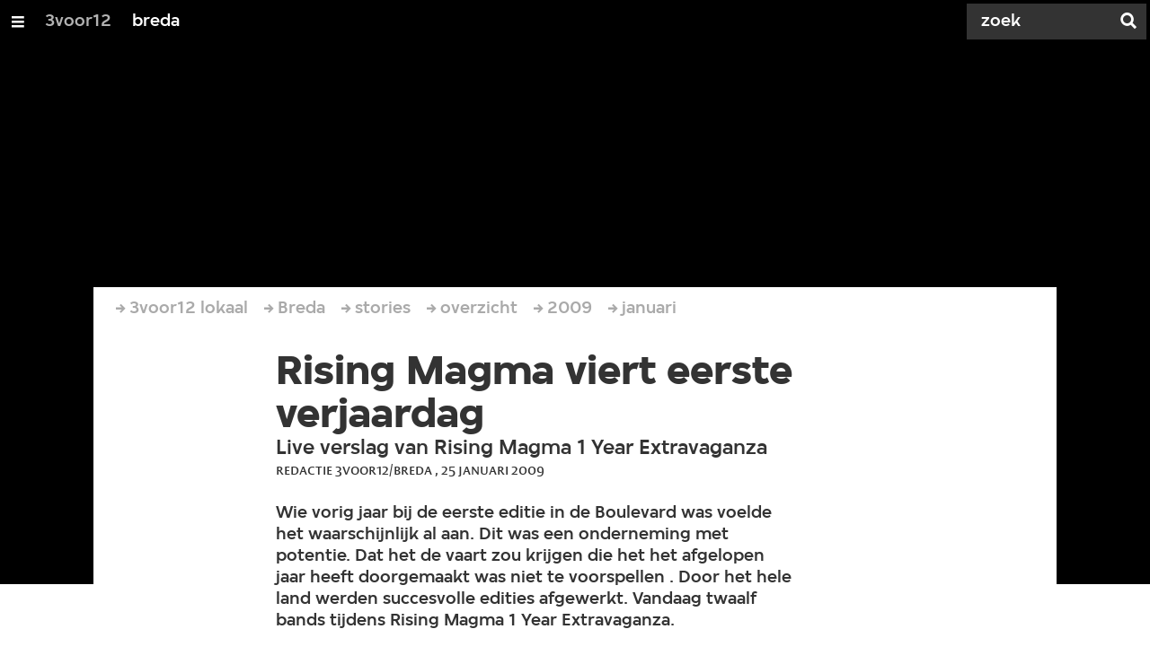

--- FILE ---
content_type: text/html;charset=UTF-8
request_url: https://3voor12.vpro.nl/lokaal/breda/artikelen/overzicht/2009/januari/rising-magma-viert-eerste-verjaardag.html
body_size: 11863
content:

<!DOCTYPE html>
<html lang="nl" class="primary-greybat logo-black">

<head>



    <title>Rising Magma viert eerste verjaardag - Breda - 3voor12</title>

    <meta charset="utf-8" >
    <meta name="viewport" content="width=device-width, initial-scale=1, maximum-scale=1">

    <meta http-equiv="x-ua-compatible" content="IE=edge">

    <script>
        window.VPRO_JS_BASE_PATH = "/.resources/vpro/themes/vpronl/js/";
        window.VPRO_MAGNOLIA_VERSION = "6.24.4";
    </script>






    <meta name="description" content="Wie vorig jaar bij de eerste editie in de Boulevard was voelde het waarschijnlijk al aan. Dit was een onderneming met potentie. Dat het de vaart zou krijgen die het het afgelopen jaar heeft doorgemaakt was niet te voorspellen . Door het hele land werden succesvolle edities afgewerkt. Vandaag twaalf bands tijdens Rising Magma 1 Year Extravaganza.<br/>">

        <meta name="robots" content="all"/>

        <link rel="canonical" href="https://3voor12.vpro.nl/lokaal/breda/artikelen/overzicht/2009/januari/rising-magma-viert-eerste-verjaardag.html"/>




<meta property="og:image" content="https://3voor12.vpro.nl/.imaging/mte/3v12/opengraph/dam/3voor12-lokaal-breda/breda/2009/January/41352258/jcr:content/41352258.jpeg" />
<meta property="og:description" content="Wie vorig jaar bij de eerste editie in de Boulevard was voelde het waarschijnlijk al aan. Dit was een onderneming met potentie. Dat het de vaart zou krijgen die het het afgelopen jaar heeft doorgemaakt was niet te voorspellen . Door het hele land werden succesvolle edities afgewerkt. Vandaag twaalf bands tijdens Rising Magma 1 Year Extravaganza.<br/>" />
<meta property="og:title" content="Rising Magma viert eerste verjaardag - Breda" />
<meta property="og:url" content="https://3voor12.vpro.nl/lokaal/breda/artikelen/overzicht/2009/januari/rising-magma-viert-eerste-verjaardag.html" />
<meta property="og:site_name" content="3voor12" />
<meta property="og:type" content="article" />
<meta property="og:locale" content="nl_NL" />
<meta property="twitter:card" content="summary_large_image" />
<meta property="twitter:site" content="@3voor12" />
<meta property="twitter:domain" content="3voor12.vpro.nl" />

    <meta name="domain:js" content="https://js.vpro.nl">
    <meta name="url:cas_server" content="">
    <meta name="url:cas_login" content="">
    <meta name="url:cas_logout" content="">



    <meta name="domain:npo-cookie-js" content="//cookie.vpro.nl/sites/VPRO/vpro.nl/ccm-wrapper_v1.1.js">
    <meta name="version:js" content="1.95">


    <meta name="site:api_profile" content="3voor12">
    <meta name="site:context" content="">
    <meta name="site:environment" content="productie">
    <meta name="site:paywall" content="false">
    <meta name="site:player_profile" content="3voor12">
    <meta name="site:root" content="/">

    <meta name="site:scheme" content="greybat">


    <meta name="site:ster" content="3voor12">
    <meta name="site:useraccounts" content="false">


    <meta property="fb:pages" content="38957713985" /> 
    <meta property="fb:pages" content="1514359382205347" /> 
    <meta property="fb:pages" content="146430658751826"> 
    <meta property="fb:pages" content="665910933577776"> 
    <meta property="fb:pages" content="307443277976"> 




            <meta name="url:dynamic_tag_page" content="/tag~tagstring~.html">

            <meta name="url:dynamic_update_page" content="/update~updateid~.html">


            <meta name="url:dynamic_author_page" content="/auteur~authorid~.html">


            <meta name="url:dynamic_media_page" content="/speel~mediaid~.html">


        <meta name="google-site-verification" content="m1Am7Celuy7CZSq_9okH4VCAz9pupEVBYmG0CiDQgPw" />

        <meta name="site:googleTagManagerId" content="GTM-TQ8LMS9" />







        <link
          href="/.resources/vpro/themes/vpronl/fonts/vpro_vesta/font.css"
          media="screen, projection, print"
          rel="preload"
          as="style"
          onload="this.onload=null;this.rel='stylesheet'"
        >



        <link
          href="/.resources/vpro/themes/vpronl/fonts/simplistic_sans/font.css"
          media="screen, projection, print"
          rel="preload"
          as="style"
          onload="this.onload=null;this.rel='stylesheet'"
        >



        <link
          href="/.resources/vpro/themes/vpronl/fonts/iconfont/1.22/font.css"
          media="screen, projection, print"
          rel="preload"
          as="style"
          onload="this.onload=null;this.rel='stylesheet'"
        >



        <link
          href="/.resources/vpro/themes/3v12/css/style.css"
          media="screen, projection, print"
          rel="stylesheet"
          as=""
          onload=""
        >





    <link rel="shortcut icon" type="image/ico" href="/.resources/vpro/favicons/3v12/favicon.ico"/>


    <script>
        (function () {
            try {
                window.VPRO_PIANOANALYTICS_TAGS = {"page":"rising_magma_viert_eerste_verjaardag","page_chapter1":"lokaal","page_chapter2":"breda","page_chapter3":"artikelen","platform":"site","c_nmo_02":0,"programma":"3voor12","publication_date":1324511104,"cms_id":"19f6b7c7-0979-4883-b936-2760fabdaf87","tags_array":["rising magma","breda","mezz"]};
                window.VPRO_PIANOANALYTICS_LEVEL1 = 629898;
                window.VPRO_PIANOANALYTICS_BRAND = '3voor12';
            } catch ( e ) {
                throw new Error( 'Error initializing Piano analytics values' );
            }
        })();
    </script>


<script>
    // see https://npotag.npo-data.nl/docs/index.html for documentation on NPOTag
    // NPOTag replaces a mix op PianoAnalytics + NPO per february 2025
    // we decided not to change the PianoAnalytics naming because MGNL will be deleted per 2026

    let tag;

    function onTagReady() {
        let environment = 'dev';
                    environment = 'prod';

        if (typeof VPRO_PIANOANALYTICS_LEVEL1 !== 'undefined' &&
          !isNaN(VPRO_PIANOANALYTICS_LEVEL1) &&
          VPRO_PIANOANALYTICS_LEVEL1 > 0
        ) {
            const tagConfig = {
                brand: VPRO_PIANOANALYTICS_BRAND || 'VPRO',
                brand_id: VPRO_PIANOANALYTICS_LEVEL1 || 0,
                platform: VPRO_PIANOANALYTICS_TAGS.platform,
                platform_version: VPRO_MAGNOLIA_VERSION,
                environment: environment,
            };

            const pageObject = {
                page: VPRO_PIANOANALYTICS_TAGS.page || '',
                chapter_1: VPRO_PIANOANALYTICS_TAGS.page_chapter1 || '',
                chapter_2: VPRO_PIANOANALYTICS_TAGS.page_chapter2 || '',
                chapter_3: VPRO_PIANOANALYTICS_TAGS.page_chapter3 || '',
            };

            tag = npotag.newTag(tagConfig, [
                npotag.newGovoltePlugin(),
                npotag.newATInternetPlugin(),
            ]);

            const tracker = npotag.newPageTracker(tag, pageObject);
            tracker.pageView();
        }
    }
</script>

    <script src="https://npotag.npo-data.nl/prod/npo-tag.js" async onload="onTagReady()"></script>










        <!-- Google Tag Manager -->
        <script>
            window.googleAnalyticsOrTagManager = 'gtm';

                (function (w, d, s, l, i) {
                    w[l] = w[l] || [];
                    w[l].push({
                        'gtm.start': new Date().getTime(), event: 'gtm.js'
                    });
                    var f = d.getElementsByTagName(s)[0],
                            j = d.createElement(s), dl = l != 'dataLayer' ? '&l=' + l : '';
                    j.async = true;
                    j.id = 'gtm_script';
                    j.src = 'https://www.googletagmanager.com/gtm.js?id=' + i + dl;
                    f.parentNode.insertBefore(j, f);
                })(window, document, 'script', 'dataLayer', 'GTM-TQ8LMS9');

            var pageType = 'content/news';
            if (pageType) {
                window.dataLayer.push({'pageType': pageType});
                window.dataLayer.push({'dimension1': pageType});
            }

            var uuid = '19f6b7c7-0979-4883-b936-2760fabdaf87';

            if (uuid) {
                var crid = 'crid://vpro/website/' + uuid;
                window.dataLayer.push({'crid': crid});
                window.dataLayer.push({'dimension2': crid});
            }


        </script>
        <!-- End Google Tag Manager -->

</head>

    <body
      class="
              
              navigation-overlay-active navbar-active navbar-visible 
             
             
             
            "
    >

<nav id="navbar-container"
class="navbar-show subsite-navbar navbar-no-scrollinteraction">
<div id="navbar-header">
<div class="navbar-header-hamburger">
<div class="navbar-controls-hover">
<button class="glyph glyph-navigation"
aria-label="Open/Sluit Menu"
></button>
</div>
<div class="navbar-controls-click">
<button class="glyph glyph-navigation" aria-label="Open Menu"></button>
<button class="navbar-controls-click glyph glyph-close"
aria-label="Sluit Menu"
></button>
<div class="navbar-sitename"></div>
</div>
</div>
<ul class="navbar-toplevel">
<li class="navbar-toplevel-item">
<a
class="navbar-toplevel-link"
href="/"
data-gtm-attr-value="Breda-navbar-link-3voor12"
data-gtm-attr-name="internalLink"
>3voor12</a>
<ul class="navbar-sublevel">
<li class="navbar-sublevel-item">
<a
class="navbar-sublevel-link"
href="/lokaal/breda.html"
>
home
</a>
</li>
<li class="navbar-sublevel-item">
<a
class="navbar-sublevel-link"
href="/artikelen.html"
>
Stories
</a>
</li>
<li class="navbar-sublevel-item">
<a
class="navbar-sublevel-link"
href="/media/overzicht/audio/radio.html"
>
Radio
</a>
</li>
<li class="navbar-sublevel-item">
<a
class="navbar-sublevel-link"
href="/media.html"
>
Audio en video
</a>
</li>
<li class="navbar-sublevel-item">
<a
class="navbar-sublevel-link"
href="/lokaal.html"
>
Lokaal
</a>
</li>
<li class="navbar-sublevel-item">
<a
class="navbar-sublevel-link"
href="/service.html"
>
FAQ
</a>
</li>
</ul>
</li>
<li class="navbar-toplevel-item">
<a
class="navbar-toplevel-link"
href="/lokaal/breda.html"
data-gtm-attr-value="Breda-navbar-link-breda"
data-gtm-attr-name="internalLink"
>breda</a>
<ul class="navbar-sublevel">
<li class="navbar-sublevel-item">
<a
class="navbar-sublevel-link"
href="/lokaal/breda.html"
>
home
</a>
</li>
<li class="navbar-sublevel-item">
<a
class="navbar-sublevel-link"
href="/lokaal/breda/artikelen.html"
>
Stories
</a>
</li>
<li class="navbar-sublevel-item">
<a
class="navbar-sublevel-link"
href="/lokaal/breda/artikelen/dossiers.html"
>
Dossiers
</a>
</li>
<li class="navbar-sublevel-item">
<a
class="navbar-sublevel-link"
href="/lokaal/breda/agenda.html"
>
Agenda
</a>
</li>
<li class="navbar-sublevel-item">
<a
class="navbar-sublevel-link"
href="/lokaal/breda/service.html"
>
FAQ
</a>
</li>
</ul>
</li>
<!-- navigation-overlay-footer.ftl -->
<div class="navbar-footer-container">
<div class="navbar-footer">
<div class="navbar-footer-link-container">
<!-- navigation-overlay-footer-area.ftl -->
<div class="navbar-footer-link">
<div class="col col-3-1">
<div class="footer-text-image">
<div class="footer-text-image-content">
<a href="https://rs.vpro.nl/v3/api/feeds/3voor12/section/3voor12%20Breda" class="footer-text-image-link">
<img loading="lazy" decoding="async" class="footer-text-image-image" src="/dam/jcr:4ab331e7-d416-450b-9842-57818bf87e41/icon-24-rss-mono.png" alt="3voor12 Breda RSS-feed" title="3voor12 Breda RSS-feed" />
</a>
</div>
</div>
</div>
</div>
<!-- /navigation-overlay-footer-area.ftl -->
</div>
</div>
</div>
<!-- navigation-overlay-footer.ftl -->
</ul>
<div class="navbar-toplevel-extras">
<div class="navbar-toplevel-search">
<div class="navbar-controls-hover">
<form class="navbar-toplevel-search-form" method="get" action="/zoeken.html">
<input class="navbar-toplevel-search-input"
type="text"
name="q"
placeholder="Zoek"
value=""
autocomplete="off"
aria-label="Zoek" />
</form>
<button class="glyph glyph-search"
aria-label="Zoek"
></button>
</div>
<span class="navbar-controls-click">
<i class="glyph glyph-search "></i>
<i class="glyph glyph-close navbar-toplevel-close-search"></i>
</span>
<div class="navbar-toplevel-search-suggest-container vas-suggestions"></div>
</div>
</div>
<div class="navbar-search-container">
<div class="navbar-search">
<div class="navbar-search-form-title">
Zoek
</div>
<form class="navbar-search-form" method="get" action="/zoeken.html">
<div class="navbar-search-form-container">
<div class="navbar-search-form-input-container">
<input class="navbar-search-form-input"
aria-label="Zoek"
type="text" name="q" value="" autocomplete="off" />
<div class="navbar-search-suggest-container vas-suggestions"></div>
</div>
<button class="navbar-search-form-submit"
aria-label="Zoek"
type="submit">
<span class="navbar-search-form-submit-label">Zoek</span>
<i class="navbar-search-form-submit-glyph glyph glyph-search glyph-color-white"></i>
</button>
</div>
</form>
</div>
</div>
</div>
<div class="navbar-container-background"></div>
</nav>
<!-- page with active campaign : none -->
<!-- page with disabled campaign : none -->
<div id="loading-overlay" class="generic-overlay component-theme bg-black" data-open-class="generic-overlay-open">
<div class="generic-overlay-backdrop bg-black" data-action="close"></div>
<div class="generic-overlay-container">
<div class="generic-overlay-content" data-type="content">
<div class="generic-overlay-loader theme-loader"></div>
</div>
</div>
</div>
<header class="simple-header simple- header-locked-ratio">
<div class="simple-header-images bg-darkgreybat ">
<!-- Replace by using model.headerImagesMetadata which is a list of imageMetadata -->
<div class="simple-header-image responsive-background-image
">
<span data-src="/.imaging/mte/3v12/header-image-small/dam/3voor12-lokaal-breda/breda/2009/January/41352258/jcr:content/41352258.jpeg"></span>
<span data-media="(min-width: 321px)" data-src="/.imaging/mte/3v12/header-image-medium/dam/3voor12-lokaal-breda/breda/2009/January/41352258/jcr:content/41352258.jpeg"></span>
<span data-media="(min-width: 769px)" data-src="/.imaging/mte/3v12/header-image-large/dam/3voor12-lokaal-breda/breda/2009/January/41352258/jcr:content/41352258.jpeg"></span>
<span data-media="(min-width: 1601px)" data-src="/.imaging/mte/3v12/header-image-extra-large/dam/3voor12-lokaal-breda/breda/2009/January/41352258/jcr:content/41352258.jpeg"></span>
<div class="darken"></div>
</div>
</div>
<div class="logo-container">
<div class="site-logo lazy-background-image" data-image="/dam/jcr:e2ab6939-7c68-40f3-9bbc-ea020632c061/logo-3voor12-breda.png"></div>
<div class="simple-header-home-link-container grid">
<a class="simple-header-home-link" href="/lokaal/breda.html"></a>
</div>
</div>
</header>
<section class="simple-platform simple-news-platform platform-behind header-locked-ratio">
<div class="grid">
<div class="news-platform-content">
<div class="col col-6-1"></div>
<div class="col col-6-4">
<h1 class="news-platform-title" style="position:relative">
<span class="story-title-background c-greybat">Rising Magma viert eerste verjaardag</span>
<span class="story-title-foreground">Rising Magma viert eerste verjaardag</span>
</h1>
</div>
<div class="col col-6-1"></div>
</div>
<div class="news-platform-image"></div>
</div>
</section>
<section class="header-overflow header-overflow-behind">
<div class="grid">
<div class="header-overflow-content grid">
<div class="col col-6-1"></div>
<div class="col col-6-4">
<h2 class="subtitle"> Live verslag van Rising Magma 1 Year Extravaganza </h2>
<p class="news-platform-meta">
<time class="news-platform-meta-date"
datetime="2009-01-25">25 januari 2009</time>,
<span class="news-platform-meta-author">Redactie 3VOOR12/Breda </span>
</p>
</div>
<div class="col col-6-1"></div>
</div>
</div>
</section>
<script type="application/ld+json">
{
"@context": "https://schema.org",
"@type": "NewsArticle",
"url": "https://3voor12.vpro.nl/lokaal/breda/artikelen/overzicht/2009/januari/rising-magma-viert-eerste-verjaardag.html",
"mainEntityOfPage": {
"@type": "WebPage",
"@id": "https://google.com/article"
},
"headline": "Rising Magma viert eerste verjaardag",
"image": ["https://3voor12.vpro.nl/.imaging/mte/3v12/opengraph/dam/3voor12-lokaal-breda/breda/2009/January/41352258/jcr:content/41352258.jpeg"],
"datePublished": "2009-01-25T18:07:00+01:00",
"dateModified": "2009-01-25T18:07:00+01:00",
"author": {
"@type": "Person",
"name": "Redactie 3VOOR12/Breda"
},
"publisher": {
"@type": "Organization",
"name": "VPRO",
"logo": {
"@type": "ImageObject",
"url": "https://www.vpro.nl/.imaging/mte/vpronl/textimage-above/dam/vpro-toon/identity/logo/vpro/2010/logo_geknipt/jcr:content/logo.png"
}
}
}
</script>
<main
role="main"
class="main news-main"
>
<article>
<header class="news-header-section news-header-section-platform-behind">
<div class="grid">
<nav aria-label="Breadcrumb" class="breadcrumb-content">
<h4 class="breadcrumb-title">U bent hier:</h4>
<div class="breadcrumb-list-container" data-overflow-parent="breadcrumb-list-overflow">
<ol class="breadcrumb-list" data-overflow="" vocab="http://schema.org/" typeof="BreadcrumbList">
<li property="itemListElement" typeof="ListItem">
<a property="item" typeof="WebPage" href="/lokaal.html" class="breadcrumb-link">
<span property="name"> 3voor12 lokaal </span>
</a>
<meta property="position" content="1" />
</li>
<li property="itemListElement" typeof="ListItem">
<a property="item" typeof="WebPage" href="/lokaal/breda.html" class="breadcrumb-link">
<span property="name"> Breda </span>
</a>
<meta property="position" content="2" />
</li>
<li property="itemListElement" typeof="ListItem">
<a property="item" typeof="WebPage" href="/lokaal/breda/artikelen.html" class="breadcrumb-link">
<span property="name"> stories </span>
</a>
<meta property="position" content="3" />
</li>
<li property="itemListElement" typeof="ListItem">
<a property="item" typeof="WebPage" href="/lokaal/breda/artikelen/overzicht.html" class="breadcrumb-link">
<span property="name"> overzicht </span>
</a>
<meta property="position" content="4" />
</li>
<li property="itemListElement" typeof="ListItem">
<a property="item" typeof="WebPage" href="/lokaal/breda/artikelen/overzicht/2009.html" class="breadcrumb-link">
<span property="name"> 2009 </span>
</a>
<meta property="position" content="5" />
</li>
<li property="itemListElement" typeof="ListItem">
<a property="item" typeof="WebPage" href="/lokaal/breda/artikelen/overzicht/2009/januari.html" class="breadcrumb-link">
<span property="name"> januari </span>
</a>
<meta property="position" content="6" />
</li>
</ol>
</div>
</nav>
</div>
<div class="grid">
<div class="col col-12-2"></div>
<div class="col col-12-7">
<div class="news-header-content">
<h1 class="news-title h2">Rising Magma viert eerste verjaardag</h1>
<h2 class="news-subtitle h5 subtitle"> Live verslag van Rising Magma 1 Year Extravaganza </h2>
<p class="news-meta">
<span class="news-meta-author">Redactie 3VOOR12/Breda
, </span>
<time class="news-meta-date"
datetime="2009-01-25"> 25 januari 2009 </time>
</p>
<p class="news-abstract">
Wie vorig jaar bij de eerste editie in de Boulevard was voelde het waarschijnlijk al aan. Dit was een onderneming met potentie. Dat het de vaart zou krijgen die het het afgelopen jaar heeft doorgemaakt was niet te voorspellen . Door het hele land werden succesvolle edities afgewerkt. Vandaag twaalf bands tijdens Rising Magma 1 Year Extravaganza.<br/>
</p>
</div>
</div>
<div class="col col-12-3"></div>
</div>
</header>
<article class="section-with-layout component-theme bg-white "
>
<div class="grid">
<div class="col col-12-2"></div>
<div class="col col-12-7">
<div class="section-with-layout-content ">
<div class="text text-image-above
vpronlText
">
<div id="521b1c11-3b87-4bfe-adb3-72264052eb96" class="anchor"></div>
<h3 class="text-title h5 theme-title">
Live verslag van Rising Magma 1 Year Extravaganza
</h3>
<div class="text-content-container">
<div class="text-content theme-text"
><div>Wie vorig jaar bij de eerste editie in de Boulevard was voelde het waarschijnlijk al aan. Dit was een onderneming met potentie. Dat het de vaart zou krijgen die het het afgelopen jaar heeft doorgemaakt was niet te voorspellen . Door het hele land werden succesvolle edities afgewerkt. Met de laatste editie in de Breda konden we hier Triggerfinger nog bewonderen, geen kleine naam. Vandaag&nbsp;is de nieuwe rijzende ster van De Staat de afsluiter op de eerste verjaardag van Bredaas trots Rising Magma.</div>
<div>&nbsp;</div>
<div><strong>Dead Man Running.</strong></div>
<div>Dead Man Running verzorgt vandaag de aftrap in het Mezz caf&eacute;. Vijf jonge gasten trappen het gaspedaal vanaf de aftrap flink in. Met een goede, strakke ritmesectie en twee gitaristen die snappen dat variatie een groot goed is. De basis ligt in de jaren zeventig, Black Sabbath en Pentagram zullen de heren niet vreemd zijn. De zanger gebruikt twee microfoons , de een stoot een prettig vervormd geluid uit, wat de muziek een prettig psychedelisch randje mee geeft. Een goede opener van hopelijk een mooie dag. (CS)<br />
<strong><br />
One Inch Men<br />
</strong>Als de bevallige presentatrice Miss Bibi het Tilburgse quintet One Inch Men aankondigt, is het nog angstvallig leeg in de grote zaal. Gelukkig duurt dat niet lang en staat er na hun openingsnummer toch ongeveer 100 man voor het podium. Het publiek moet natuurlijk tussendoor van Mezz caf&eacute; naar Mezz migreren en andersom en dat kost wat tijd. Zanger Mario Bree geeft aan &ldquo;heel trots&rdquo; te zijn dat ze op het eenjarig jubileum van Rising Magma mogen optreden. Hij lijkt ook meer uit zijn stem te willen halen dan daadwerkelijk lukt. De stoner metal valt in de smaak en de podiumpresentatie is wat statig, met een typische rolverdeling en drie langharige headbangers. (DH)<br />
<br />
<strong>The Massachrista</strong>&nbsp;<br />
Het is een lastige zaak om een band naar waarde te schatten die niet op volle oorlogssterkte is. Voor het tweede nummer geeft de zanger aan dat de drummer van dienst een invalbeurt vervult. Hoewel de man in kwestie zijn taak, op wat&nbsp;misverstanden na, prima vervult, is het materiaal eentonig en vlak. De zanger zit vol positieve energie. Een sympathieke uitstraling alleen is echter niet genoeg. De man heeft een saaie stem die na een paar nummers flink gaat vervelen. Wat we hier zien is een rommelig optreden van een sympathieke band en dat werkt andersom vaak een stuk beter. (CS)<br />
<br />
<strong>The Mad Trist</strong><br />
Als de stonerrock van vandaag een boom is, dan is The Mad Trist een frisse nieuwe zijtak. Hun rock is melodieuzer dan bij de voorgaande bands en de nummers worden meer gezongen. Misschien iets te gepolijst voor een stevig Rising Magma? Toch valt het in de smaak, zeker het nummer met de koebel en het minutenlange dreigende slot klinken erg goed. De band geeft aan dat dit het laatste optreden is voor ze de studio in gaan om hun debuut cd op te nemen. Benieuwd wat dat gaat opleveren!(DH)</div>
<div>
<div><strong>The 1.90&rsquo;s</strong>&nbsp;<br />
De derde band die deze middag aantreedt in het Mezz cafe zijn de 1.90&rsquo;s. Een band die zich onderscheidt door op een andere nostalgische tour te gaan dan het gros van de bands deze dag. Waar een duidelijke jaren zeventig saus tot nu toe de hele dag bedruipt, zoeken deze heren het duidelijk bij bands die ze zelf ook daadwerkelijk hebben meegemaakt. Life of Agony&nbsp;zonder de hardcore, gemixt met de woestijnsound van Kyuss. Een smakelijke combinatie die zondermeer overtuigt.(CS)<br />
<br />
<p><strong>Tank 86</strong><br />
Aangekondigd door de lieftallige miss Bibi als &lsquo;Godfathers van Rising Magma&rsquo; gaat Tank 86 gewoon verder waar ze in 2008 waren gebleven: met keihard rocken. Niet voor niets tipten wij ze dit jaar als aanstormend talent uit Breda. Vanaf het podium in de grote zaal raast het zware stonergeluid als een niet te stoppen machine recht op je af. Twee gitaren, een bas en drums als luchtafweergeschut.De mannen zijn zwijgzaam als altijd en na het optreden volgt het normale stille bedankje en geen toespraak over het Rising Magma jubileum, nee de show gaat gewoon door. Geen fratsen, net als Tank 86.(DH)<br />
<br />
<strong>Viral</strong><br />
Terwijl de Dommelsch zaal nog leegstromende is na Tank86 vangt in het caf&eacute; Viral aan voor een zeer gering publiek. De band bestaande uit drummer, gitarist/zanger en bassist doet denken aan Motorhead, maar dan wat minder Lemmy en wat meer baardhaar. Terwijl vooraan de eerste knikkende hoofden te zien zijn loopt het caf&eacute; uiteindelijk helemaal vol totdat er een kleine wachtrij buiten ontstaat. Overtuigende riffs, maar de songstructuren laten wat te wensen over. Minpunt hierbij is het gemis aan eenduidigheid binnen het repertoire, alhoewel de meeknikkers hier waarschijnlijk geen boodschap aan hebben. Toegegeven, het gemis aan licht en geluid als in de Dommelsch Zaal wordt toch aardig opgevangen.(IK)<br />
<br />
<strong>Fire Walk With Us</strong><br />
Met Fire Walk With Us komen we de tweede instrumentale band van de dag tegen. De band uit Amsterdam werkt zich, met in de rug een mooie sfeervolle lichtshow, door een instrumentale set zonder onderbrekingen. De band gaat heen en weer tussen zware metalen uitbarstingen naar lang gerekte sfeervolle rustige passages. Een half uur duurt deze geslaagde klemmende soundtrack. Het werkt. Een hoogepunt.(CS)<br />
<strong><br />
Pendejo!</strong><br />
In Mezz-caf&eacute; dendert Rising Magma verder met Pendejo! Deze band onderscheidt zich duidelijk door minstens drie dingen: de stonerrock is minstens even vet als die van andere bands maar wordt af en toe ook log en vertraagd gebracht, de zanger gebruikt een trompetje en de teksten worden in het Spaans tot ons gepreveld, gezongen en gebruld: hoe gaaf is dat! Spierballenrock die keihard van de muren van het caf&eacute; teruggebeukt komt, tip voor festivaltent de Spaanse Kraag op Breda Barst?(DH)<br />
<br />
<strong>3 Speed Automatic</strong><br />
Mijn leeftijdinschattingsvermogen is nooit een van m&rsquo;n beste eigenschappen geweest, toch durf ik de stelling aan dat de leden van 3 Speed Automatic 30 jaar te laat geboren zijn. 70&rsquo;s rock, aangevuld met genadeloze solo&rsquo;s en breaks, gepresenteerd door een hedendaagse uitvoering van Ozzy Osbourne (let op de moves!). Hard en meedogenloos als de riffs zijn, zo uitgesponnen de solo&rsquo;s van &lsquo;de beste gitarist van Rotterdam&rsquo;, zoals de man zichzelf laat noemen. Een mengeling van Thin Lizzy, Led Zeppelin en andere varianten hierop weerspiegelt 3 Speed Automatic; Arrow Classic Rock ten top.(IK)<br />
<br />
<strong>Sardonis</strong><br />
De Vlaamse furie van Sardonis slaat genadeloos toe in het nokvolle cafe. Het duo raast door haar heftige set met een noodvaart. Zware doom stukken worden zonder moeite afgewisseld met heftige snelle beukende explosies. Hoe twee mensen erin slagen om te klinken als een voltallig leger weet ik ook niet, maar het was werkelijk een stoomwals.(CS)<br />
<br />
<strong>De Staat</strong><br />
Afsluiter van Rising Magma is de band een week geleden grote indruk maakte op Noorderslag maar een jaar geleden al op de eerste editie van Rising Magma stond, De Staat. De Nederlandse meerstemmige uitgave van Millionaire zet in met &lsquo;Sleep tight&rsquo; van alom geprezen album &lsquo;Wait for evolution&rsquo;. De hype rondom de Nijmeegse band blijkt niet geheel onterecht; krachtige riffs worden afgewisseld met melodieuze zangpartijen, nog steeds vergezeld door een harde ritmesectie waarin vooral de bassist uitblinkt in spel &eacute;n geluid. Na het terechte bedankje aan Tank86 (het is immers een festival opgezet door de heren uit Breda) is het tijd voor nog twee hits van &lsquo;Wait for evolution&rsquo;. Wordt ongetwijfeld vervolgd op de zomerfestivals dit jaar&hellip;(IK)</p>
<p>Tekst: Daniel Hereijgers, Chris Stadhouders, Ivo Koenen<br />
Foto's: Martijn Stadhouders, Frank Maat</p>
<div>&nbsp;</div>
</div>
</div></div>
</div>
</div>
</div>
</div>
<div class="col col-12-3"></div>
</div>
</article>
<div class="ad component-theme bg-greywolf" data-show="false">
<div class="theme-text">
</div>
</div>
<div id="extras-2">
</div>
</article>
</main>
<section class="section sub-component component-theme theme-light">
<div class="tag-related">
<div class="tag-group">
<div class="tag-group-logo"></div>
<div class="tag-group-divider"></div>
<ul class="tag-group-list">
<li>
<a class="tag-group-link"
href="/tag~rising+magma~.html">#rising magma</a>
</li>
<li>
<a class="tag-group-link"
href="/tag~breda~.html">#breda</a>
</li>
<li>
<a class="tag-group-link"
href="/tag~mezz~.html">#mezz</a>
</li>
</ul>
</div>
<div class="grid">
<div class="col">
<div class="col-gutter">
<div class="latest-updates col col-3-1 "
data-tag=""
data-section="3voor12 Landelijk"
data-show-stories="true"
data-max="4"
>
<script type="text/template">
<div class='col'>
<a
href="{{{shareUrl}}}"
class="villa-teaser component-theme "
target="_self"
title=""
rel="noopener noreferrer"
>
<villa-card
layout="compact"
headline="{{title}}"
kicker=""
summary="{{kicker}}"
icon="{{icon}}"
alert=""
rating=""
broadcast-icon=""
class=" theme-title"
style=";--__figure-max-height:456px;"
>
<villa-image
src=""
srcset="{{teaserimage}}"
alt=""
sizes="97px"
title=""
width="0"
height="0"
class=""
style="--villa-image-object-position:;--villa-image-object-fit:cover;"
></villa-image>
</villa-card>
</a>
</div>
</script>
<div class="col-gutter">
<h3 class="latest-updates__title h5 theme-title">het laatste nieuws</h3>
</div>
<div class="col latest-updates__listing" data-container="teasers">
</div>
</div>
<div class="popular-pages col col-3-1 ">
<div class="col-gutter">
<h3 class="link-list-title h5 theme-title">meest gelezen</h3>
<div class="link-lists link-lists-normal col-gutter negative">
<ul class="link-list-list">
<li class="col col-1-1">
<ul class="link-list">
<li class="link-list-item">
<a class="link-list-link theme-support-text theme-support-text-hover theme-background-support theme-background-support-hover theme-border-color" href="https://3voor12.vpro.nl/update~164d77c9-511a-40ba-98fd-e65ffc1c2815~wodan-boys-blaast-oud-golden-earring-liedje-nieuw-leven-in-3voor12~.html">Wodan Boys blaast oud Golden Earring liedje nieuw leven in</a>
</li>
<li class="link-list-item">
<a class="link-list-link theme-support-text theme-support-text-hover theme-background-support theme-background-support-hover theme-border-color" href="/artikelen/overzicht/2026/esns/Noorderslag-Top-25.html">Dit is de Top 25 van Noorderslag 2026</a>
</li>
<li class="link-list-item">
<a class="link-list-link theme-support-text theme-support-text-hover theme-background-support theme-background-support-hover theme-border-color" href="/artikelen/overzicht/2026/esns/Eurosonic-Top-20.html">Dit is de Top 20 van Eurosonic 2026</a>
</li>
<li class="link-list-item">
<a class="link-list-link theme-support-text theme-support-text-hover theme-background-support theme-background-support-hover theme-border-color" href="/artikelen/overzicht/2026/esns/Top-7-vrijdag.html">ESNS26: De 7 beste acts van vrijdag</a>
</li>
<li class="link-list-item">
<a class="link-list-link theme-support-text theme-support-text-hover theme-background-support theme-background-support-hover theme-border-color" href="/artikelen/overzicht/2026/esns/Top-10-donderdag.html">ESNS26: De tien beste acts van donderdag</a>
</li>
<li class="link-list-item">
<a class="link-list-link theme-support-text theme-support-text-hover theme-background-support theme-background-support-hover theme-border-color" href="https://3voor12.vpro.nl/update~012d1c4e-1d95-4655-bb73-6aa272ae8946~glen-faria-iedereen-in-de-muziekindustrie-heeft-een-salaris-behalve-de-songwriter-3voor12~.html">Glen Faria: ‘Iedereen in de muziekindustrie heeft een salaris, behalve de songwriter’</a>
</li>
<li class="link-list-item">
<a class="link-list-link theme-support-text theme-support-text-hover theme-background-support theme-background-support-hover theme-border-color" href="/artikelen/overzicht/2026/esns/Wie-wint-de-Popprijs-2025.html">Wie wint de Popprijs 2025?</a>
</li>
<li class="link-list-item">
<a class="link-list-link theme-support-text theme-support-text-hover theme-background-support theme-background-support-hover theme-border-color" href="/artikelen/overzicht/2026/esns/ESNS26--Bekijk-hier-de-livestream-van-Eurosonic-Noorderslag.html">ESNS26: Bekijk hier de livestream van Noorderslag</a>
</li>
<li class="link-list-item">
<a class="link-list-link theme-support-text theme-support-text-hover theme-background-support theme-background-support-hover theme-border-color" href="https://3voor12.vpro.nl/update~eba6505d-40d6-4868-8b11-3333453a87c7~esns26-merol-vervangt-suzan-en-freek-met-uitstekende-kutmuziek-3voor12~.html">ESNS26: Merol vervangt Suzan en Freek met uitstekende kutmuziek</a>
</li>
<li class="link-list-item">
<a class="link-list-link theme-support-text theme-support-text-hover theme-background-support theme-background-support-hover theme-border-color" href="https://3voor12.vpro.nl/update~75af299d-e1fa-430d-b12c-31901477e9d6~esns26-samuel-welten-is-een-sloper-3voor12~.html">ESNS26: Samuel Welten is een sloper</a>
</li>
</ul>
</li>
</ul>
</div>
</div>
</div>
<div class="latest-updates col col-3-1 "
data-tag="luisterpaal"
data-section="3voor12 Landelijk"
data-show-stories="false"
data-max="4"
>
<script type="text/template">
<div class='col'>
<a
href="{{{shareUrl}}}"
class="villa-teaser component-theme "
target="_self"
title=""
rel="noopener noreferrer"
>
<villa-card
layout="compact"
headline="{{title}}"
kicker=""
summary="{{kicker}}"
icon="{{icon}}"
alert=""
rating=""
broadcast-icon=""
class=" theme-title"
style=";--__figure-max-height:456px;"
>
<villa-image
src=""
srcset="{{teaserimage}}"
alt=""
sizes="97px"
title=""
width="0"
height="0"
class=""
style="--villa-image-object-position:;--villa-image-object-fit:cover;"
></villa-image>
</villa-card>
</a>
</div>
</script>
<div class="col-gutter">
<a href="/tags/luisterpaal.html" class="theme-title">
<h3 class="latest-updates__title h5 theme-title">onze favoriete nieuwe releases</h3>
</a>
</div>
<div class="col latest-updates__listing" data-container="teasers">
</div>
<a
href="/tags/luisterpaal.html#updatelist-header-id"
class="latest-updates__footer-link h5 theme-title"
>
meer albums
<i class="latest-updates__footer-link-icon theme-icon"> meer </i>
</a>
</div>
</div>
</div>
</div>
</div>
</section>
<footer class="footer ">
<div class="grid">
<div class="footer-content"
id="page-footer-content"
>
<div class="col col-3-1">
<div class="footer-text-image">
<div class="footer-text-image-content">
<h3 class="footer-text-image-title h5 c-greybat">3voor12</h3>
<div class="footer-text-image-text">
<p><a href="/">Het laatste nieuws in de newsfeed</a>&nbsp;&rarr;</p>
</div>
</div>
</div>
</div>
<div class="col col-3-1">
<div class="footer-text-image">
<div class="footer-text-image-content">
<h3 class="footer-text-image-title h5 c-greybat">artikelen</h3>
<div class="footer-text-image-text">
<p><a href="/artikelen.html">3voor12 achtergrondartikelen</a>&nbsp;&rarr;</p>
</div>
</div>
</div>
</div>
<div class="col col-3-1">
<div class="footer-text-image">
<div class="footer-text-image-content">
<h3 class="footer-text-image-title h5 c-greybat">video en audio</h3>
<div class="footer-text-image-text">
<p><a href="/media.html">Alle media op 3voor12</a>&nbsp;&rarr;</p>
</div>
</div>
</div>
</div>
<div class="col col-3-1">
<div class="footer-text-image">
<div class="footer-text-image-content">
<h3 class="footer-text-image-title h5 c-greybat">lokaal</h3>
<div class="footer-text-image-text">
<p><a href="/lokaal.html">Alle 3voor12 lokaal sites</a>&nbsp;&rarr;</p>
</div>
</div>
</div>
</div>
<div class="col col-3-1">
<div class="footer-text-image">
<div class="footer-text-image-content">
<h3 class="footer-text-image-title h5 c-greybat">over</h3>
<div class="footer-text-image-text">
<p><a href="/service/overzicht.html">Veelgestelde vragen</a>&nbsp;&rarr;</p>
</div>
</div>
</div>
</div>
<div class="col col-3-1">
<div class="footer-text-image">
<div class="footer-text-image-content">
<h3 class="footer-text-image-title h5 c-greybat">vpro</h3>
<div class="footer-text-image-text">
<p><a href="http://www.vpro.nl">Ga naar de voorpagina</a>&nbsp;&rarr;</p>
</div>
</div>
</div>
</div>
<div class="col col-3-1">
<div class="footer-text-image">
<div class="footer-text-image-content">
<h3 class="footer-text-image-title h5 c-greybat">3voor12 breda</h3>
<div class="footer-text-image-text">
<p><a href="/lokaal/breda.html">Ga naar de voorpagina</a>&nbsp;&rarr;</p>
</div>
</div>
</div>
</div>
</div>
</div>
</footer>
<script type="module" src="/.resources/vpro/themes/vpronl/js//snowpack_packages/6.24.4/villa-image/villa-image.js"></script>
<script type="module" src="/.resources/vpro/themes/vpronl/js//snowpack_packages/6.24.4/villa-card/villa-card.js"></script>
<script src="/.resources/vpro/themes/vpronl/js/jspm_packages/npm/es6-promise@4.1.1/dist/es6-promise.auto.min.js"></script>
<script>
// SystemJS version of domainConfig.ftl
var serverConfig = {
apiKey: "vpro",
apiSecret: "eeZo6coh",
apiServer: "https://rs.vpro.nl",
embedServer: "https://embed.vpro.nl",
googleApiKey: "AIzaSyA6kZmkM8yTDGAugfJ-tOzEQ5uhlMr8hTY",
imageServer : "https://images.poms.omroep.nl/image/",
jsServer: "https://js.vpro.nl",
locationApiKey: "vprodigitaal",
locationApiSecret: "tndzOIjEwhxSBO5x",
npoApiServer: "https://rs.poms.omroep.nl",
npoPlayerApiServer: "https://rs.vpro.nl/v3",
npoCookieJs: "//cookie.vpro.nl/sites/VPRO/vpro.nl/ccm-wrapper_v1.1.js",
vpronlApiKey: "ione7ahfij",
vpronlSecret: "aag9veesei",
woordEmbedServer: "",
};
</script>
<script src="/.resources/vpro/themes/vpronl/js/jspm_packages/system.js"></script>
<script>
SystemJS.config( {
baseURL: '/.resources/vpro/themes/vpronl/js/',
paths: {
'site-vpronl-nodist/': '/.resources/vpro/themes/vpronl/js/',
'site-vpronl/': '/.resources/vpro/themes/vpronl/js/',
'npm:vpro-server-configuration@4.1.2': 'dist/server-config.proxy.js',
'vpro-server-configuration': 'dist/server-config.proxy.js'
}
} );
</script>
<script src="/.resources/vpro/themes/vpronl/js/jspm.config.js"></script>
<script>
SystemJS.config( {
packages: {
'site-vpronl': {
'format': 'esm'
},
'npm:vpro-server-configuration@4.1.2': {
'format': 'amd'
},
'github:vpro/plugin-hbs@jspm': {
'main': 'dist/hbs.js'
}
}
} );
</script>
<script type="text/javascript" async>
(function () {
var ccmWrapperElement = document.createElement( 'script' );
ccmWrapperElement.type = 'text/javascript';
ccmWrapperElement.crossOrigin = 'anonymous';
ccmWrapperElement.src = '//cookie.vpro.nl/sites/VPRO/vpro.nl/ccm-wrapper_v1.1.js';
ccmWrapperElement.async = true;
ccmWrapperElement.defer = ccmWrapperElement.async;
var s = document.getElementsByTagName( 'script' )[0];
s.parentNode.insertBefore( ccmWrapperElement, s );
var implLoaded = false;
var loadImpl = function () {
if ( ! implLoaded ) {
implLoaded = true;
SystemJS.import( '/.resources/vpro/themes/vpronl/js/impl.js' ).then( function ( exportedModuleContent ) {
var Impl = exportedModuleContent.default; // @see https://github.com/systemjs/systemjs/issues/304 why .default is used
new Impl();
} );
}
};
window.addEventListener( 'CCM_Wrapper_ready', function ( e ) {
ccmWrapper.init();
loadImpl();
}, false );
ccmWrapperElement.onerror = function() {
loadImpl();
};
})();
</script>
<script>
function getParameterByName(name, url) {
if (!url) url = window.location.href;
name = name.replace(/[\[\]]/g, "\\$&");
var regex = new RegExp("[?&]" + name + "(=([^&#]*)|&|#|$)"),
results = regex.exec(url);
if (!results) return null;
if (!results[2]) return '';
return decodeURIComponent(results[2].replace(/\+/g, " "));
}
if( getParameterByName( 'showLoadingScreen' ) == 'true' && getParameterByName( 'cancel' ) != 'true' ) {
var loadingOverlay = document.getElementById( 'loading-overlay' );
var body = document.body;
var originalOverlayClass = loadingOverlay.className;
var originalBodyClass = body.className;
loadingOverlay.classList ? loadingOverlay.classList.add( 'generic-overlay-open' ) : loadingOverlay.className += ' generic-overlay-open';
body.classList ? body.classList.add( 'generic-overlay-open' ) : body.className += ' generic-overlay-open';
loadingOverlay.onclick = function () {
loadingOverlay.classList ? loadingOverlay.classList.remove( 'generic-overlay-open' ) : loadingOverlay.className = originalOverlayClass;
body.classList ? body.classList.remove( 'generic-overlay-open' ) : body.className = originalOverlayClass;
};
}
</script>
<script>
window.MAGNOLIA_SITE_CONFIG = {
domain: `3v12`,
path: `rising-magma-viert-eerste-verjaardag`
}
</script>
<script>
(function() {
(function isUnsupportedBrowser() {
var ua = window.navigator.userAgent;
var isIE = /MSIE|Trident/.test( ua );
if ( isIE ) {
renderNotification();
}
})();
function renderNotification() {
var serviceNotification = document.getElementsByClassName( 'service-notifications' )[0];
if ( document.body.contains(serviceNotification ) ) {
serviceNotification.parentNode.removeChild( serviceNotification );
}
var message = 'Uw verouderde browser zorgt er voor dat wij deze website niet optimaal kunnen aanbieden. Wij raden u aan een andere of nieuwere ' +
'browser te gebruiken.';
var holder = document.createElement( 'div' );
holder.className += " service-notification-wrapper";
holder.className += " service-notification-wrapper--unsupported-browser";
holder.innerHTML =
'<div class=\'service-notification\' >\n' +
' <div class=\'service-notification-content\' >\n' +
' <span class="service-notification-text">\n' + message + '</span>\n' +
' <span class="service-notification-close" id="serviceNotificationClose">\n' +
' <i class="glyph glyph-close c-white"></i>\n' +
' </span>\n' +
' </div>\n' +
'</div>';
var navbarHeader = document.getElementById( 'navbar-header' );
navbarHeader.appendChild( holder );
document.getElementById( 'serviceNotificationClose' ).addEventListener( 'click', closeNotification );
function closeNotification() {
navbarHeader.removeChild( holder );
}
}
})();
</script>    </body>
</html>
